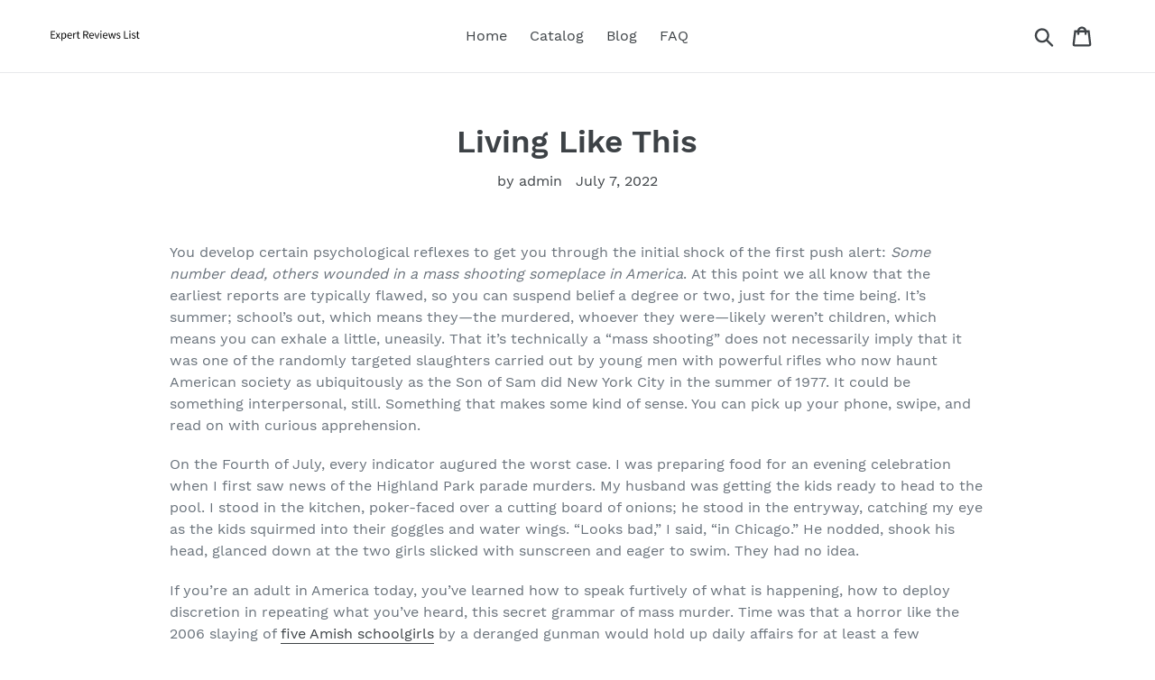

--- FILE ---
content_type: text/html; charset=utf-8
request_url: https://expertreviewslist.com/blogs/feed/living-like-this
body_size: 18252
content:
<!doctype html>
<html class="no-js" lang="en">
<head>
  
  <meta name="p:domain_verify" content="7bb9e2893ca3b0bf4a9092be5077ad1e"/>
  
  <meta charset="utf-8">
  <meta http-equiv="X-UA-Compatible" content="IE=edge,chrome=1">
  <meta name="viewport" content="width=device-width,initial-scale=1">
  <meta name="theme-color" content="#557b97">
  <link rel="canonical" href="https://expertreviewslist.com/blogs/feed/living-like-this"><title>Living Like This
&ndash; Expert Reviews List</title><meta name="description" content="You develop certain psychological reflexes to get you through the initial shock of the first push alert: Some number dead, others wounded in a mass shooting someplace in America. At this point we all know that the earliest reports are typically flawed, so you can suspend belief a degree or two, just for the time being."><!-- /snippets/social-meta-tags.liquid -->




<meta property="og:site_name" content="Expert Reviews List">
<meta property="og:url" content="https://expertreviewslist.com/blogs/feed/living-like-this">
<meta property="og:title" content="Living Like This">
<meta property="og:type" content="article">
<meta property="og:description" content="You develop certain psychological reflexes to get you through the initial shock of the first push alert: Some number dead, others wounded in a mass shooting someplace in America. At this point we all know that the earliest reports are typically flawed, so you can suspend belief a degree or two, just for the time being. It’s summer; school’s out, which means they—the murdered, whoever they were—likely weren’t children, which means you can exhale a little, uneasily. That it’s technically a “mass shooting” does not necessarily imply that it was one of the randomly targeted slaughters carried out by young men with powerful rifles who now haunt American society as ubiquitously as the Son of Sam did New York City in the summer of 1977. It could be something interpersonal, still. Something that makes some kind of sense. You can pick up your phone, swipe, and read on with curious apprehension.  On the Fourth of July, every indicator augured the worst case. I was preparing food for an evening celebration when I first saw news of the Highland Park parade murders. My husband was getting the kids ready to head to the pool. I stood in the kitchen, poker-faced over a cutting board of onions; he stood in the entryway, catching my eye as the kids squirmed into their goggles and water wings. “Looks bad,” I said, “in Chicago.” He nodded, shook his head, glanced down at the two girls slicked with sunscreen and eager to swim. They had no idea.If you’re an adult in America today, you’ve learned how to speak furtively of what is happening, how to deploy discretion in repeating what you’ve heard, this secret grammar of mass murder. Time was that a horror like the 2006 slaying of five Amish schoolgirls by a deranged gunman would hold up daily affairs for at least a few moments; even little ones could detect a disruption in the normal order of things. By now we know that if the kids are young enough to miss the news, you might as well let them, because there will—not might, but will—come a day when the reality of their situation finds them.[Read: ‘This is the price we pay to live in this kind of society’]You have read what to do in case of a mass shooting. You scan large gatherings for cover and exit routes; you’re aware that your options include running, hiding, and fighting. And when it comes over you in a rush of dread that you’re not trained for life in a combat zone, that the chances of you reacting shrewdly under semiautomatic gunfire at a parade are next to nil, all you have to soothe yourself with is a little math and the flimsy prayer that this is as bad as things can get. You try to anesthetize yourself with the actuarial calculations of a wartime general. Most of the revelers at Highland Park’s Fourth of July parade escaped unharmed, and that’s not nothing. These are still rare events, you tell yourself, and in the grand scheme of things they claim relatively few lives. You can let your kids go to the pool or take them to the evening’s fireworks, because of how the math works out.You know by now that the story will follow a familiar pattern. In the hours and days after the news of a mass shooting breaks, two sets of characters emerge, and you patiently await information about each: the victims and their families; the perpetrator and theirs. News reports list names and surface images from photo albums, social media, church directories. You won’t remember all the names and faces of the slain, but you will remember the moral circumstances of their deaths, and the way they wounded you secondhand. To the little children of Uvalde who lay dying while police stood on the other side of an unlocked door you add the 78-year-old grandfather who was shot to death in his wheelchair, and whose family was so wracked with guilt that they foregrounded the fact that the elderly man had not wanted to attend the Highland Park parade in their first remarks to the press.On the second day, you wake up to blunted feelings and settled facts. You learn exactly how young the young man who bought the guns and murdered the innocents was: sometimes a teenager, always someone who, in retrospect, had no business owning the kind of weapons used in the attacks, because hardly any civilian does, least of all troubled young men. The police gradually dispense information about the assailant’s motives, but in truth you already know there’s no reason they could provide that would make any of it rational. It’s just something that happens, here, now. The two kids at Columbine somehow cut an awful path through American life right alongside all the traditional courses of life for young men, like college and a house in the suburbs or a tour with the military and free training in a good trade. Now there are young men who do this instead, because they can’t do anything else or don’t want to, or because they’d rather kill strangers. Every time it happens, the blood runs through the path they cut and makes it deeper and wider, carves it into the flesh of this country. It’s how we live now.[Elizabeth Bruenig: 78 minutes]I tried not to notice reports of a bloodied toddler found at the Highland Park parade. As the sun sank on the Fourth of July, we gathered up the kids and went to our backyard barbecue. I poured my girls pink lemonade and crouched in the grass with my 3-year-old, pointing out the amber glitter deep in the blue evening woods: fireflies. I laid my hand on her back, over her delicate bird shoulders, and felt an animal terror streak up my spine. All of the perfect and beautiful things in the world seem so insubstantial, so defenseless against the mechanized, stochastic kind of brutality we endure now—like the abject horror of English boys at the Somme discovering precisely what machine gunfire could do to a human body, but for civilians, mothers and schoolteachers, grandfathers in wheelchairs, the smallest of children. In just two days’ time, you know you’ll start to see the GoFundMes for the surviving victims facing heinous out-of-pocket medical costs and the families suffering lost income and funeral expenses. Thousands of people will share, forward, and retweet; they amassed well over $2 million for the orphaned toddler who, as it turns out, was discovered underneath his father’s body. His mother, too, was murdered at the parade. You can’t think too much about it. You are becoming a skilled curator of what you can’t think too much about.By the third day, the bare contents of the news are digested into narratives by interested parties. This initiates the process through which everyone stops caring about the shooting, and turns back to other matters. For the right, mass shootings are about a cultural malaise for which there is no cure, or buildings with too many doors. For everyone else, they’re about guns. This is a culture war so stolid and hoary that it hardly bears repeating even in effigy, and is so spent that it scarcely captures an entire news cycle anymore. You have already had this argument so many times.At our little party on the Fourth of July, as the evening wound down we stood around a modest bonfire and talked in low tones about Chicago: “Is it just five or six?” Just five or six, I marveled, though I had been the one to ask. Smoke obscured the shape of the fire. Someone said the shooter had been on a rooftop, which was novel—though not so novel, not after the University of Texas, and Dallas, and Las Vegas. It made sense, somebody else said, that they would start staking out crow’s nests. Our miniature fireworks show had begun several yards away, showers of brilliant color. My girls lingered nearby enraptured, bouncing on bare feet. Then came the finale, grand sputtering blasts of light, the sudden thunder of which sent my toddler racing, startled, into my arms. I stole her up from the ground and held her tight against my body, where this weary panic has come to dwell, I think, forever.On the fourth day after a mass shooting, other news has already begun to compete with the murders for real estate on newspaper A1s and landing pages. The fade-out begins. You know what to do. Forget what you can, try to move on, salvage what’s left of you. Soon enough, it’ll feel too quiet again.">

<meta property="og:image" content="http://expertreviewslist.com/cdn/shop/articles/acad41be5dbfc5a631a7060ec4825e64_1200x1200.jpg?v=1657223279">
<meta property="og:image:secure_url" content="https://expertreviewslist.com/cdn/shop/articles/acad41be5dbfc5a631a7060ec4825e64_1200x1200.jpg?v=1657223279">


<meta name="twitter:card" content="summary_large_image">
<meta name="twitter:title" content="Living Like This">
<meta name="twitter:description" content="You develop certain psychological reflexes to get you through the initial shock of the first push alert: Some number dead, others wounded in a mass shooting someplace in America. At this point we all know that the earliest reports are typically flawed, so you can suspend belief a degree or two, just for the time being. It’s summer; school’s out, which means they—the murdered, whoever they were—likely weren’t children, which means you can exhale a little, uneasily. That it’s technically a “mass shooting” does not necessarily imply that it was one of the randomly targeted slaughters carried out by young men with powerful rifles who now haunt American society as ubiquitously as the Son of Sam did New York City in the summer of 1977. It could be something interpersonal, still. Something that makes some kind of sense. You can pick up your phone, swipe, and read on with curious apprehension.  On the Fourth of July, every indicator augured the worst case. I was preparing food for an evening celebration when I first saw news of the Highland Park parade murders. My husband was getting the kids ready to head to the pool. I stood in the kitchen, poker-faced over a cutting board of onions; he stood in the entryway, catching my eye as the kids squirmed into their goggles and water wings. “Looks bad,” I said, “in Chicago.” He nodded, shook his head, glanced down at the two girls slicked with sunscreen and eager to swim. They had no idea.If you’re an adult in America today, you’ve learned how to speak furtively of what is happening, how to deploy discretion in repeating what you’ve heard, this secret grammar of mass murder. Time was that a horror like the 2006 slaying of five Amish schoolgirls by a deranged gunman would hold up daily affairs for at least a few moments; even little ones could detect a disruption in the normal order of things. By now we know that if the kids are young enough to miss the news, you might as well let them, because there will—not might, but will—come a day when the reality of their situation finds them.[Read: ‘This is the price we pay to live in this kind of society’]You have read what to do in case of a mass shooting. You scan large gatherings for cover and exit routes; you’re aware that your options include running, hiding, and fighting. And when it comes over you in a rush of dread that you’re not trained for life in a combat zone, that the chances of you reacting shrewdly under semiautomatic gunfire at a parade are next to nil, all you have to soothe yourself with is a little math and the flimsy prayer that this is as bad as things can get. You try to anesthetize yourself with the actuarial calculations of a wartime general. Most of the revelers at Highland Park’s Fourth of July parade escaped unharmed, and that’s not nothing. These are still rare events, you tell yourself, and in the grand scheme of things they claim relatively few lives. You can let your kids go to the pool or take them to the evening’s fireworks, because of how the math works out.You know by now that the story will follow a familiar pattern. In the hours and days after the news of a mass shooting breaks, two sets of characters emerge, and you patiently await information about each: the victims and their families; the perpetrator and theirs. News reports list names and surface images from photo albums, social media, church directories. You won’t remember all the names and faces of the slain, but you will remember the moral circumstances of their deaths, and the way they wounded you secondhand. To the little children of Uvalde who lay dying while police stood on the other side of an unlocked door you add the 78-year-old grandfather who was shot to death in his wheelchair, and whose family was so wracked with guilt that they foregrounded the fact that the elderly man had not wanted to attend the Highland Park parade in their first remarks to the press.On the second day, you wake up to blunted feelings and settled facts. You learn exactly how young the young man who bought the guns and murdered the innocents was: sometimes a teenager, always someone who, in retrospect, had no business owning the kind of weapons used in the attacks, because hardly any civilian does, least of all troubled young men. The police gradually dispense information about the assailant’s motives, but in truth you already know there’s no reason they could provide that would make any of it rational. It’s just something that happens, here, now. The two kids at Columbine somehow cut an awful path through American life right alongside all the traditional courses of life for young men, like college and a house in the suburbs or a tour with the military and free training in a good trade. Now there are young men who do this instead, because they can’t do anything else or don’t want to, or because they’d rather kill strangers. Every time it happens, the blood runs through the path they cut and makes it deeper and wider, carves it into the flesh of this country. It’s how we live now.[Elizabeth Bruenig: 78 minutes]I tried not to notice reports of a bloodied toddler found at the Highland Park parade. As the sun sank on the Fourth of July, we gathered up the kids and went to our backyard barbecue. I poured my girls pink lemonade and crouched in the grass with my 3-year-old, pointing out the amber glitter deep in the blue evening woods: fireflies. I laid my hand on her back, over her delicate bird shoulders, and felt an animal terror streak up my spine. All of the perfect and beautiful things in the world seem so insubstantial, so defenseless against the mechanized, stochastic kind of brutality we endure now—like the abject horror of English boys at the Somme discovering precisely what machine gunfire could do to a human body, but for civilians, mothers and schoolteachers, grandfathers in wheelchairs, the smallest of children. In just two days’ time, you know you’ll start to see the GoFundMes for the surviving victims facing heinous out-of-pocket medical costs and the families suffering lost income and funeral expenses. Thousands of people will share, forward, and retweet; they amassed well over $2 million for the orphaned toddler who, as it turns out, was discovered underneath his father’s body. His mother, too, was murdered at the parade. You can’t think too much about it. You are becoming a skilled curator of what you can’t think too much about.By the third day, the bare contents of the news are digested into narratives by interested parties. This initiates the process through which everyone stops caring about the shooting, and turns back to other matters. For the right, mass shootings are about a cultural malaise for which there is no cure, or buildings with too many doors. For everyone else, they’re about guns. This is a culture war so stolid and hoary that it hardly bears repeating even in effigy, and is so spent that it scarcely captures an entire news cycle anymore. You have already had this argument so many times.At our little party on the Fourth of July, as the evening wound down we stood around a modest bonfire and talked in low tones about Chicago: “Is it just five or six?” Just five or six, I marveled, though I had been the one to ask. Smoke obscured the shape of the fire. Someone said the shooter had been on a rooftop, which was novel—though not so novel, not after the University of Texas, and Dallas, and Las Vegas. It made sense, somebody else said, that they would start staking out crow’s nests. Our miniature fireworks show had begun several yards away, showers of brilliant color. My girls lingered nearby enraptured, bouncing on bare feet. Then came the finale, grand sputtering blasts of light, the sudden thunder of which sent my toddler racing, startled, into my arms. I stole her up from the ground and held her tight against my body, where this weary panic has come to dwell, I think, forever.On the fourth day after a mass shooting, other news has already begun to compete with the murders for real estate on newspaper A1s and landing pages. The fade-out begins. You know what to do. Forget what you can, try to move on, salvage what’s left of you. Soon enough, it’ll feel too quiet again.">


  <link href="//expertreviewslist.com/cdn/shop/t/1/assets/theme.scss.css?v=176959160104038956341656107214" rel="stylesheet" type="text/css" media="all" />

  <script>
    var theme = {
      strings: {
        addToCart: "Add to cart",
        soldOut: "Sold out",
        unavailable: "Unavailable",
        regularPrice: "Regular price",
        sale: "Sale",
        showMore: "Show More",
        showLess: "Show Less",
        addressError: "Error looking up that address",
        addressNoResults: "No results for that address",
        addressQueryLimit: "You have exceeded the Google API usage limit. Consider upgrading to a \u003ca href=\"https:\/\/developers.google.com\/maps\/premium\/usage-limits\"\u003ePremium Plan\u003c\/a\u003e.",
        authError: "There was a problem authenticating your Google Maps account.",
        newWindow: "Opens in a new window.",
        external: "Opens external website.",
        newWindowExternal: "Opens external website in a new window.",
        quantityMinimumMessage: "Quantity must be 1 or more",
        unitPrice: "Unit price",
        unitPriceSeparator: "per",
        oneCartCount: "1 item",
        otherCartCount: "[count] items",
        quantityLabel: "Quantity: [count]"
      },
      moneyFormat: "${{amount}}"
    }

    document.documentElement.className = document.documentElement.className.replace('no-js', 'js');
  </script><script src="//expertreviewslist.com/cdn/shop/t/1/assets/lazysizes.js?v=94224023136283657951561671348" async="async"></script>
  <script src="//expertreviewslist.com/cdn/shop/t/1/assets/vendor.js?v=12001839194546984181561671349" defer="defer"></script>
  <script src="//expertreviewslist.com/cdn/shop/t/1/assets/theme.js?v=107203192688088972491639415764" defer="defer"></script>

  <script>window.performance && window.performance.mark && window.performance.mark('shopify.content_for_header.start');</script><meta id="shopify-digital-wallet" name="shopify-digital-wallet" content="/10256547937/digital_wallets/dialog">
<link rel="alternate" type="application/atom+xml" title="Feed" href="/blogs/feed.atom" />
<script async="async" src="/checkouts/internal/preloads.js?locale=en-US"></script>
<script id="shopify-features" type="application/json">{"accessToken":"08fc45f5a85840386cb4ec4d3a617557","betas":["rich-media-storefront-analytics"],"domain":"expertreviewslist.com","predictiveSearch":true,"shopId":10256547937,"locale":"en"}</script>
<script>var Shopify = Shopify || {};
Shopify.shop = "expert-reviews-list.myshopify.com";
Shopify.locale = "en";
Shopify.currency = {"active":"USD","rate":"1.0"};
Shopify.country = "US";
Shopify.theme = {"name":"Debut","id":73486041185,"schema_name":"Debut","schema_version":"12.2.0","theme_store_id":796,"role":"main"};
Shopify.theme.handle = "null";
Shopify.theme.style = {"id":null,"handle":null};
Shopify.cdnHost = "expertreviewslist.com/cdn";
Shopify.routes = Shopify.routes || {};
Shopify.routes.root = "/";</script>
<script type="module">!function(o){(o.Shopify=o.Shopify||{}).modules=!0}(window);</script>
<script>!function(o){function n(){var o=[];function n(){o.push(Array.prototype.slice.apply(arguments))}return n.q=o,n}var t=o.Shopify=o.Shopify||{};t.loadFeatures=n(),t.autoloadFeatures=n()}(window);</script>
<script id="shop-js-analytics" type="application/json">{"pageType":"article"}</script>
<script defer="defer" async type="module" src="//expertreviewslist.com/cdn/shopifycloud/shop-js/modules/v2/client.init-shop-cart-sync_BT-GjEfc.en.esm.js"></script>
<script defer="defer" async type="module" src="//expertreviewslist.com/cdn/shopifycloud/shop-js/modules/v2/chunk.common_D58fp_Oc.esm.js"></script>
<script defer="defer" async type="module" src="//expertreviewslist.com/cdn/shopifycloud/shop-js/modules/v2/chunk.modal_xMitdFEc.esm.js"></script>
<script type="module">
  await import("//expertreviewslist.com/cdn/shopifycloud/shop-js/modules/v2/client.init-shop-cart-sync_BT-GjEfc.en.esm.js");
await import("//expertreviewslist.com/cdn/shopifycloud/shop-js/modules/v2/chunk.common_D58fp_Oc.esm.js");
await import("//expertreviewslist.com/cdn/shopifycloud/shop-js/modules/v2/chunk.modal_xMitdFEc.esm.js");

  window.Shopify.SignInWithShop?.initShopCartSync?.({"fedCMEnabled":true,"windoidEnabled":true});

</script>
<script id="__st">var __st={"a":10256547937,"offset":-18000,"reqid":"1cd86aab-ef05-4505-ae79-7ebd7d131b29-1769300887","pageurl":"expertreviewslist.com\/blogs\/feed\/living-like-this","s":"articles-556846710881","u":"77280802e0ff","p":"article","rtyp":"article","rid":556846710881};</script>
<script>window.ShopifyPaypalV4VisibilityTracking = true;</script>
<script id="captcha-bootstrap">!function(){'use strict';const t='contact',e='account',n='new_comment',o=[[t,t],['blogs',n],['comments',n],[t,'customer']],c=[[e,'customer_login'],[e,'guest_login'],[e,'recover_customer_password'],[e,'create_customer']],r=t=>t.map((([t,e])=>`form[action*='/${t}']:not([data-nocaptcha='true']) input[name='form_type'][value='${e}']`)).join(','),a=t=>()=>t?[...document.querySelectorAll(t)].map((t=>t.form)):[];function s(){const t=[...o],e=r(t);return a(e)}const i='password',u='form_key',d=['recaptcha-v3-token','g-recaptcha-response','h-captcha-response',i],f=()=>{try{return window.sessionStorage}catch{return}},m='__shopify_v',_=t=>t.elements[u];function p(t,e,n=!1){try{const o=window.sessionStorage,c=JSON.parse(o.getItem(e)),{data:r}=function(t){const{data:e,action:n}=t;return t[m]||n?{data:e,action:n}:{data:t,action:n}}(c);for(const[e,n]of Object.entries(r))t.elements[e]&&(t.elements[e].value=n);n&&o.removeItem(e)}catch(o){console.error('form repopulation failed',{error:o})}}const l='form_type',E='cptcha';function T(t){t.dataset[E]=!0}const w=window,h=w.document,L='Shopify',v='ce_forms',y='captcha';let A=!1;((t,e)=>{const n=(g='f06e6c50-85a8-45c8-87d0-21a2b65856fe',I='https://cdn.shopify.com/shopifycloud/storefront-forms-hcaptcha/ce_storefront_forms_captcha_hcaptcha.v1.5.2.iife.js',D={infoText:'Protected by hCaptcha',privacyText:'Privacy',termsText:'Terms'},(t,e,n)=>{const o=w[L][v],c=o.bindForm;if(c)return c(t,g,e,D).then(n);var r;o.q.push([[t,g,e,D],n]),r=I,A||(h.body.append(Object.assign(h.createElement('script'),{id:'captcha-provider',async:!0,src:r})),A=!0)});var g,I,D;w[L]=w[L]||{},w[L][v]=w[L][v]||{},w[L][v].q=[],w[L][y]=w[L][y]||{},w[L][y].protect=function(t,e){n(t,void 0,e),T(t)},Object.freeze(w[L][y]),function(t,e,n,w,h,L){const[v,y,A,g]=function(t,e,n){const i=e?o:[],u=t?c:[],d=[...i,...u],f=r(d),m=r(i),_=r(d.filter((([t,e])=>n.includes(e))));return[a(f),a(m),a(_),s()]}(w,h,L),I=t=>{const e=t.target;return e instanceof HTMLFormElement?e:e&&e.form},D=t=>v().includes(t);t.addEventListener('submit',(t=>{const e=I(t);if(!e)return;const n=D(e)&&!e.dataset.hcaptchaBound&&!e.dataset.recaptchaBound,o=_(e),c=g().includes(e)&&(!o||!o.value);(n||c)&&t.preventDefault(),c&&!n&&(function(t){try{if(!f())return;!function(t){const e=f();if(!e)return;const n=_(t);if(!n)return;const o=n.value;o&&e.removeItem(o)}(t);const e=Array.from(Array(32),(()=>Math.random().toString(36)[2])).join('');!function(t,e){_(t)||t.append(Object.assign(document.createElement('input'),{type:'hidden',name:u})),t.elements[u].value=e}(t,e),function(t,e){const n=f();if(!n)return;const o=[...t.querySelectorAll(`input[type='${i}']`)].map((({name:t})=>t)),c=[...d,...o],r={};for(const[a,s]of new FormData(t).entries())c.includes(a)||(r[a]=s);n.setItem(e,JSON.stringify({[m]:1,action:t.action,data:r}))}(t,e)}catch(e){console.error('failed to persist form',e)}}(e),e.submit())}));const S=(t,e)=>{t&&!t.dataset[E]&&(n(t,e.some((e=>e===t))),T(t))};for(const o of['focusin','change'])t.addEventListener(o,(t=>{const e=I(t);D(e)&&S(e,y())}));const B=e.get('form_key'),M=e.get(l),P=B&&M;t.addEventListener('DOMContentLoaded',(()=>{const t=y();if(P)for(const e of t)e.elements[l].value===M&&p(e,B);[...new Set([...A(),...v().filter((t=>'true'===t.dataset.shopifyCaptcha))])].forEach((e=>S(e,t)))}))}(h,new URLSearchParams(w.location.search),n,t,e,['guest_login'])})(!0,!0)}();</script>
<script integrity="sha256-4kQ18oKyAcykRKYeNunJcIwy7WH5gtpwJnB7kiuLZ1E=" data-source-attribution="shopify.loadfeatures" defer="defer" src="//expertreviewslist.com/cdn/shopifycloud/storefront/assets/storefront/load_feature-a0a9edcb.js" crossorigin="anonymous"></script>
<script data-source-attribution="shopify.dynamic_checkout.dynamic.init">var Shopify=Shopify||{};Shopify.PaymentButton=Shopify.PaymentButton||{isStorefrontPortableWallets:!0,init:function(){window.Shopify.PaymentButton.init=function(){};var t=document.createElement("script");t.src="https://expertreviewslist.com/cdn/shopifycloud/portable-wallets/latest/portable-wallets.en.js",t.type="module",document.head.appendChild(t)}};
</script>
<script data-source-attribution="shopify.dynamic_checkout.buyer_consent">
  function portableWalletsHideBuyerConsent(e){var t=document.getElementById("shopify-buyer-consent"),n=document.getElementById("shopify-subscription-policy-button");t&&n&&(t.classList.add("hidden"),t.setAttribute("aria-hidden","true"),n.removeEventListener("click",e))}function portableWalletsShowBuyerConsent(e){var t=document.getElementById("shopify-buyer-consent"),n=document.getElementById("shopify-subscription-policy-button");t&&n&&(t.classList.remove("hidden"),t.removeAttribute("aria-hidden"),n.addEventListener("click",e))}window.Shopify?.PaymentButton&&(window.Shopify.PaymentButton.hideBuyerConsent=portableWalletsHideBuyerConsent,window.Shopify.PaymentButton.showBuyerConsent=portableWalletsShowBuyerConsent);
</script>
<script data-source-attribution="shopify.dynamic_checkout.cart.bootstrap">document.addEventListener("DOMContentLoaded",(function(){function t(){return document.querySelector("shopify-accelerated-checkout-cart, shopify-accelerated-checkout")}if(t())Shopify.PaymentButton.init();else{new MutationObserver((function(e,n){t()&&(Shopify.PaymentButton.init(),n.disconnect())})).observe(document.body,{childList:!0,subtree:!0})}}));
</script>

<script>window.performance && window.performance.mark && window.performance.mark('shopify.content_for_header.end');</script>
<link href="https://monorail-edge.shopifysvc.com" rel="dns-prefetch">
<script>(function(){if ("sendBeacon" in navigator && "performance" in window) {try {var session_token_from_headers = performance.getEntriesByType('navigation')[0].serverTiming.find(x => x.name == '_s').description;} catch {var session_token_from_headers = undefined;}var session_cookie_matches = document.cookie.match(/_shopify_s=([^;]*)/);var session_token_from_cookie = session_cookie_matches && session_cookie_matches.length === 2 ? session_cookie_matches[1] : "";var session_token = session_token_from_headers || session_token_from_cookie || "";function handle_abandonment_event(e) {var entries = performance.getEntries().filter(function(entry) {return /monorail-edge.shopifysvc.com/.test(entry.name);});if (!window.abandonment_tracked && entries.length === 0) {window.abandonment_tracked = true;var currentMs = Date.now();var navigation_start = performance.timing.navigationStart;var payload = {shop_id: 10256547937,url: window.location.href,navigation_start,duration: currentMs - navigation_start,session_token,page_type: "article"};window.navigator.sendBeacon("https://monorail-edge.shopifysvc.com/v1/produce", JSON.stringify({schema_id: "online_store_buyer_site_abandonment/1.1",payload: payload,metadata: {event_created_at_ms: currentMs,event_sent_at_ms: currentMs}}));}}window.addEventListener('pagehide', handle_abandonment_event);}}());</script>
<script id="web-pixels-manager-setup">(function e(e,d,r,n,o){if(void 0===o&&(o={}),!Boolean(null===(a=null===(i=window.Shopify)||void 0===i?void 0:i.analytics)||void 0===a?void 0:a.replayQueue)){var i,a;window.Shopify=window.Shopify||{};var t=window.Shopify;t.analytics=t.analytics||{};var s=t.analytics;s.replayQueue=[],s.publish=function(e,d,r){return s.replayQueue.push([e,d,r]),!0};try{self.performance.mark("wpm:start")}catch(e){}var l=function(){var e={modern:/Edge?\/(1{2}[4-9]|1[2-9]\d|[2-9]\d{2}|\d{4,})\.\d+(\.\d+|)|Firefox\/(1{2}[4-9]|1[2-9]\d|[2-9]\d{2}|\d{4,})\.\d+(\.\d+|)|Chrom(ium|e)\/(9{2}|\d{3,})\.\d+(\.\d+|)|(Maci|X1{2}).+ Version\/(15\.\d+|(1[6-9]|[2-9]\d|\d{3,})\.\d+)([,.]\d+|)( \(\w+\)|)( Mobile\/\w+|) Safari\/|Chrome.+OPR\/(9{2}|\d{3,})\.\d+\.\d+|(CPU[ +]OS|iPhone[ +]OS|CPU[ +]iPhone|CPU IPhone OS|CPU iPad OS)[ +]+(15[._]\d+|(1[6-9]|[2-9]\d|\d{3,})[._]\d+)([._]\d+|)|Android:?[ /-](13[3-9]|1[4-9]\d|[2-9]\d{2}|\d{4,})(\.\d+|)(\.\d+|)|Android.+Firefox\/(13[5-9]|1[4-9]\d|[2-9]\d{2}|\d{4,})\.\d+(\.\d+|)|Android.+Chrom(ium|e)\/(13[3-9]|1[4-9]\d|[2-9]\d{2}|\d{4,})\.\d+(\.\d+|)|SamsungBrowser\/([2-9]\d|\d{3,})\.\d+/,legacy:/Edge?\/(1[6-9]|[2-9]\d|\d{3,})\.\d+(\.\d+|)|Firefox\/(5[4-9]|[6-9]\d|\d{3,})\.\d+(\.\d+|)|Chrom(ium|e)\/(5[1-9]|[6-9]\d|\d{3,})\.\d+(\.\d+|)([\d.]+$|.*Safari\/(?![\d.]+ Edge\/[\d.]+$))|(Maci|X1{2}).+ Version\/(10\.\d+|(1[1-9]|[2-9]\d|\d{3,})\.\d+)([,.]\d+|)( \(\w+\)|)( Mobile\/\w+|) Safari\/|Chrome.+OPR\/(3[89]|[4-9]\d|\d{3,})\.\d+\.\d+|(CPU[ +]OS|iPhone[ +]OS|CPU[ +]iPhone|CPU IPhone OS|CPU iPad OS)[ +]+(10[._]\d+|(1[1-9]|[2-9]\d|\d{3,})[._]\d+)([._]\d+|)|Android:?[ /-](13[3-9]|1[4-9]\d|[2-9]\d{2}|\d{4,})(\.\d+|)(\.\d+|)|Mobile Safari.+OPR\/([89]\d|\d{3,})\.\d+\.\d+|Android.+Firefox\/(13[5-9]|1[4-9]\d|[2-9]\d{2}|\d{4,})\.\d+(\.\d+|)|Android.+Chrom(ium|e)\/(13[3-9]|1[4-9]\d|[2-9]\d{2}|\d{4,})\.\d+(\.\d+|)|Android.+(UC? ?Browser|UCWEB|U3)[ /]?(15\.([5-9]|\d{2,})|(1[6-9]|[2-9]\d|\d{3,})\.\d+)\.\d+|SamsungBrowser\/(5\.\d+|([6-9]|\d{2,})\.\d+)|Android.+MQ{2}Browser\/(14(\.(9|\d{2,})|)|(1[5-9]|[2-9]\d|\d{3,})(\.\d+|))(\.\d+|)|K[Aa][Ii]OS\/(3\.\d+|([4-9]|\d{2,})\.\d+)(\.\d+|)/},d=e.modern,r=e.legacy,n=navigator.userAgent;return n.match(d)?"modern":n.match(r)?"legacy":"unknown"}(),u="modern"===l?"modern":"legacy",c=(null!=n?n:{modern:"",legacy:""})[u],f=function(e){return[e.baseUrl,"/wpm","/b",e.hashVersion,"modern"===e.buildTarget?"m":"l",".js"].join("")}({baseUrl:d,hashVersion:r,buildTarget:u}),m=function(e){var d=e.version,r=e.bundleTarget,n=e.surface,o=e.pageUrl,i=e.monorailEndpoint;return{emit:function(e){var a=e.status,t=e.errorMsg,s=(new Date).getTime(),l=JSON.stringify({metadata:{event_sent_at_ms:s},events:[{schema_id:"web_pixels_manager_load/3.1",payload:{version:d,bundle_target:r,page_url:o,status:a,surface:n,error_msg:t},metadata:{event_created_at_ms:s}}]});if(!i)return console&&console.warn&&console.warn("[Web Pixels Manager] No Monorail endpoint provided, skipping logging."),!1;try{return self.navigator.sendBeacon.bind(self.navigator)(i,l)}catch(e){}var u=new XMLHttpRequest;try{return u.open("POST",i,!0),u.setRequestHeader("Content-Type","text/plain"),u.send(l),!0}catch(e){return console&&console.warn&&console.warn("[Web Pixels Manager] Got an unhandled error while logging to Monorail."),!1}}}}({version:r,bundleTarget:l,surface:e.surface,pageUrl:self.location.href,monorailEndpoint:e.monorailEndpoint});try{o.browserTarget=l,function(e){var d=e.src,r=e.async,n=void 0===r||r,o=e.onload,i=e.onerror,a=e.sri,t=e.scriptDataAttributes,s=void 0===t?{}:t,l=document.createElement("script"),u=document.querySelector("head"),c=document.querySelector("body");if(l.async=n,l.src=d,a&&(l.integrity=a,l.crossOrigin="anonymous"),s)for(var f in s)if(Object.prototype.hasOwnProperty.call(s,f))try{l.dataset[f]=s[f]}catch(e){}if(o&&l.addEventListener("load",o),i&&l.addEventListener("error",i),u)u.appendChild(l);else{if(!c)throw new Error("Did not find a head or body element to append the script");c.appendChild(l)}}({src:f,async:!0,onload:function(){if(!function(){var e,d;return Boolean(null===(d=null===(e=window.Shopify)||void 0===e?void 0:e.analytics)||void 0===d?void 0:d.initialized)}()){var d=window.webPixelsManager.init(e)||void 0;if(d){var r=window.Shopify.analytics;r.replayQueue.forEach((function(e){var r=e[0],n=e[1],o=e[2];d.publishCustomEvent(r,n,o)})),r.replayQueue=[],r.publish=d.publishCustomEvent,r.visitor=d.visitor,r.initialized=!0}}},onerror:function(){return m.emit({status:"failed",errorMsg:"".concat(f," has failed to load")})},sri:function(e){var d=/^sha384-[A-Za-z0-9+/=]+$/;return"string"==typeof e&&d.test(e)}(c)?c:"",scriptDataAttributes:o}),m.emit({status:"loading"})}catch(e){m.emit({status:"failed",errorMsg:(null==e?void 0:e.message)||"Unknown error"})}}})({shopId: 10256547937,storefrontBaseUrl: "https://expertreviewslist.com",extensionsBaseUrl: "https://extensions.shopifycdn.com/cdn/shopifycloud/web-pixels-manager",monorailEndpoint: "https://monorail-edge.shopifysvc.com/unstable/produce_batch",surface: "storefront-renderer",enabledBetaFlags: ["2dca8a86"],webPixelsConfigList: [{"id":"shopify-app-pixel","configuration":"{}","eventPayloadVersion":"v1","runtimeContext":"STRICT","scriptVersion":"0450","apiClientId":"shopify-pixel","type":"APP","privacyPurposes":["ANALYTICS","MARKETING"]},{"id":"shopify-custom-pixel","eventPayloadVersion":"v1","runtimeContext":"LAX","scriptVersion":"0450","apiClientId":"shopify-pixel","type":"CUSTOM","privacyPurposes":["ANALYTICS","MARKETING"]}],isMerchantRequest: false,initData: {"shop":{"name":"Expert Reviews List","paymentSettings":{"currencyCode":"USD"},"myshopifyDomain":"expert-reviews-list.myshopify.com","countryCode":"US","storefrontUrl":"https:\/\/expertreviewslist.com"},"customer":null,"cart":null,"checkout":null,"productVariants":[],"purchasingCompany":null},},"https://expertreviewslist.com/cdn","fcfee988w5aeb613cpc8e4bc33m6693e112",{"modern":"","legacy":""},{"shopId":"10256547937","storefrontBaseUrl":"https:\/\/expertreviewslist.com","extensionBaseUrl":"https:\/\/extensions.shopifycdn.com\/cdn\/shopifycloud\/web-pixels-manager","surface":"storefront-renderer","enabledBetaFlags":"[\"2dca8a86\"]","isMerchantRequest":"false","hashVersion":"fcfee988w5aeb613cpc8e4bc33m6693e112","publish":"custom","events":"[[\"page_viewed\",{}]]"});</script><script>
  window.ShopifyAnalytics = window.ShopifyAnalytics || {};
  window.ShopifyAnalytics.meta = window.ShopifyAnalytics.meta || {};
  window.ShopifyAnalytics.meta.currency = 'USD';
  var meta = {"page":{"pageType":"article","resourceType":"article","resourceId":556846710881,"requestId":"1cd86aab-ef05-4505-ae79-7ebd7d131b29-1769300887"}};
  for (var attr in meta) {
    window.ShopifyAnalytics.meta[attr] = meta[attr];
  }
</script>
<script class="analytics">
  (function () {
    var customDocumentWrite = function(content) {
      var jquery = null;

      if (window.jQuery) {
        jquery = window.jQuery;
      } else if (window.Checkout && window.Checkout.$) {
        jquery = window.Checkout.$;
      }

      if (jquery) {
        jquery('body').append(content);
      }
    };

    var hasLoggedConversion = function(token) {
      if (token) {
        return document.cookie.indexOf('loggedConversion=' + token) !== -1;
      }
      return false;
    }

    var setCookieIfConversion = function(token) {
      if (token) {
        var twoMonthsFromNow = new Date(Date.now());
        twoMonthsFromNow.setMonth(twoMonthsFromNow.getMonth() + 2);

        document.cookie = 'loggedConversion=' + token + '; expires=' + twoMonthsFromNow;
      }
    }

    var trekkie = window.ShopifyAnalytics.lib = window.trekkie = window.trekkie || [];
    if (trekkie.integrations) {
      return;
    }
    trekkie.methods = [
      'identify',
      'page',
      'ready',
      'track',
      'trackForm',
      'trackLink'
    ];
    trekkie.factory = function(method) {
      return function() {
        var args = Array.prototype.slice.call(arguments);
        args.unshift(method);
        trekkie.push(args);
        return trekkie;
      };
    };
    for (var i = 0; i < trekkie.methods.length; i++) {
      var key = trekkie.methods[i];
      trekkie[key] = trekkie.factory(key);
    }
    trekkie.load = function(config) {
      trekkie.config = config || {};
      trekkie.config.initialDocumentCookie = document.cookie;
      var first = document.getElementsByTagName('script')[0];
      var script = document.createElement('script');
      script.type = 'text/javascript';
      script.onerror = function(e) {
        var scriptFallback = document.createElement('script');
        scriptFallback.type = 'text/javascript';
        scriptFallback.onerror = function(error) {
                var Monorail = {
      produce: function produce(monorailDomain, schemaId, payload) {
        var currentMs = new Date().getTime();
        var event = {
          schema_id: schemaId,
          payload: payload,
          metadata: {
            event_created_at_ms: currentMs,
            event_sent_at_ms: currentMs
          }
        };
        return Monorail.sendRequest("https://" + monorailDomain + "/v1/produce", JSON.stringify(event));
      },
      sendRequest: function sendRequest(endpointUrl, payload) {
        // Try the sendBeacon API
        if (window && window.navigator && typeof window.navigator.sendBeacon === 'function' && typeof window.Blob === 'function' && !Monorail.isIos12()) {
          var blobData = new window.Blob([payload], {
            type: 'text/plain'
          });

          if (window.navigator.sendBeacon(endpointUrl, blobData)) {
            return true;
          } // sendBeacon was not successful

        } // XHR beacon

        var xhr = new XMLHttpRequest();

        try {
          xhr.open('POST', endpointUrl);
          xhr.setRequestHeader('Content-Type', 'text/plain');
          xhr.send(payload);
        } catch (e) {
          console.log(e);
        }

        return false;
      },
      isIos12: function isIos12() {
        return window.navigator.userAgent.lastIndexOf('iPhone; CPU iPhone OS 12_') !== -1 || window.navigator.userAgent.lastIndexOf('iPad; CPU OS 12_') !== -1;
      }
    };
    Monorail.produce('monorail-edge.shopifysvc.com',
      'trekkie_storefront_load_errors/1.1',
      {shop_id: 10256547937,
      theme_id: 73486041185,
      app_name: "storefront",
      context_url: window.location.href,
      source_url: "//expertreviewslist.com/cdn/s/trekkie.storefront.8d95595f799fbf7e1d32231b9a28fd43b70c67d3.min.js"});

        };
        scriptFallback.async = true;
        scriptFallback.src = '//expertreviewslist.com/cdn/s/trekkie.storefront.8d95595f799fbf7e1d32231b9a28fd43b70c67d3.min.js';
        first.parentNode.insertBefore(scriptFallback, first);
      };
      script.async = true;
      script.src = '//expertreviewslist.com/cdn/s/trekkie.storefront.8d95595f799fbf7e1d32231b9a28fd43b70c67d3.min.js';
      first.parentNode.insertBefore(script, first);
    };
    trekkie.load(
      {"Trekkie":{"appName":"storefront","development":false,"defaultAttributes":{"shopId":10256547937,"isMerchantRequest":null,"themeId":73486041185,"themeCityHash":"3866042625550279148","contentLanguage":"en","currency":"USD","eventMetadataId":"61669caa-8b65-48fe-89fc-714f73e8405b"},"isServerSideCookieWritingEnabled":true,"monorailRegion":"shop_domain","enabledBetaFlags":["65f19447"]},"Session Attribution":{},"S2S":{"facebookCapiEnabled":false,"source":"trekkie-storefront-renderer","apiClientId":580111}}
    );

    var loaded = false;
    trekkie.ready(function() {
      if (loaded) return;
      loaded = true;

      window.ShopifyAnalytics.lib = window.trekkie;

      var originalDocumentWrite = document.write;
      document.write = customDocumentWrite;
      try { window.ShopifyAnalytics.merchantGoogleAnalytics.call(this); } catch(error) {};
      document.write = originalDocumentWrite;

      window.ShopifyAnalytics.lib.page(null,{"pageType":"article","resourceType":"article","resourceId":556846710881,"requestId":"1cd86aab-ef05-4505-ae79-7ebd7d131b29-1769300887","shopifyEmitted":true});

      var match = window.location.pathname.match(/checkouts\/(.+)\/(thank_you|post_purchase)/)
      var token = match? match[1]: undefined;
      if (!hasLoggedConversion(token)) {
        setCookieIfConversion(token);
        
      }
    });


        var eventsListenerScript = document.createElement('script');
        eventsListenerScript.async = true;
        eventsListenerScript.src = "//expertreviewslist.com/cdn/shopifycloud/storefront/assets/shop_events_listener-3da45d37.js";
        document.getElementsByTagName('head')[0].appendChild(eventsListenerScript);

})();</script>
<script
  defer
  src="https://expertreviewslist.com/cdn/shopifycloud/perf-kit/shopify-perf-kit-3.0.4.min.js"
  data-application="storefront-renderer"
  data-shop-id="10256547937"
  data-render-region="gcp-us-central1"
  data-page-type="article"
  data-theme-instance-id="73486041185"
  data-theme-name="Debut"
  data-theme-version="12.2.0"
  data-monorail-region="shop_domain"
  data-resource-timing-sampling-rate="10"
  data-shs="true"
  data-shs-beacon="true"
  data-shs-export-with-fetch="true"
  data-shs-logs-sample-rate="1"
  data-shs-beacon-endpoint="https://expertreviewslist.com/api/collect"
></script>
</head>

<body class="template-article">

  <a class="in-page-link visually-hidden skip-link" href="#MainContent">Skip to content</a>

  <div id="SearchDrawer" class="search-bar drawer drawer--top" role="dialog" aria-modal="true" aria-label="Search">
    <div class="search-bar__table">
      <div class="search-bar__table-cell search-bar__form-wrapper">
        <form class="search search-bar__form" action="/search" method="get" role="search">
          <input class="search__input search-bar__input" type="search" name="q" value="" placeholder="Search" aria-label="Search">
          <button class="search-bar__submit search__submit btn--link" type="submit">
            <svg aria-hidden="true" focusable="false" role="presentation" class="icon icon-search" viewBox="0 0 37 40"><path d="M35.6 36l-9.8-9.8c4.1-5.4 3.6-13.2-1.3-18.1-5.4-5.4-14.2-5.4-19.7 0-5.4 5.4-5.4 14.2 0 19.7 2.6 2.6 6.1 4.1 9.8 4.1 3 0 5.9-1 8.3-2.8l9.8 9.8c.4.4.9.6 1.4.6s1-.2 1.4-.6c.9-.9.9-2.1.1-2.9zm-20.9-8.2c-2.6 0-5.1-1-7-2.9-3.9-3.9-3.9-10.1 0-14C9.6 9 12.2 8 14.7 8s5.1 1 7 2.9c3.9 3.9 3.9 10.1 0 14-1.9 1.9-4.4 2.9-7 2.9z"/></svg>
            <span class="icon__fallback-text">Submit</span>
          </button>
        </form>
      </div>
      <div class="search-bar__table-cell text-right">
        <button type="button" class="btn--link search-bar__close js-drawer-close">
          <svg aria-hidden="true" focusable="false" role="presentation" class="icon icon-close" viewBox="0 0 40 40"><path d="M23.868 20.015L39.117 4.78c1.11-1.108 1.11-2.77 0-3.877-1.109-1.108-2.773-1.108-3.882 0L19.986 16.137 4.737.904C3.628-.204 1.965-.204.856.904c-1.11 1.108-1.11 2.77 0 3.877l15.249 15.234L.855 35.248c-1.108 1.108-1.108 2.77 0 3.877.555.554 1.248.831 1.942.831s1.386-.277 1.94-.83l15.25-15.234 15.248 15.233c.555.554 1.248.831 1.941.831s1.387-.277 1.941-.83c1.11-1.109 1.11-2.77 0-3.878L23.868 20.015z" class="layer"/></svg>
          <span class="icon__fallback-text">Close search</span>
        </button>
      </div>
    </div>
  </div>

  <style data-shopify>

  .cart-popup {
    box-shadow: 1px 1px 10px 2px rgba(232, 233, 235, 0.5);
  }</style><div class="cart-popup-wrapper cart-popup-wrapper--hidden" role="dialog" aria-modal="true" aria-labelledby="CartPopupHeading" data-cart-popup-wrapper>
  <div class="cart-popup" data-cart-popup tabindex="-1">
    <h2 id="CartPopupHeading" class="cart-popup__heading">Just added to your cart</h2>
    <button class="cart-popup__close" aria-label="Close" data-cart-popup-close><svg aria-hidden="true" focusable="false" role="presentation" class="icon icon-close" viewBox="0 0 40 40"><path d="M23.868 20.015L39.117 4.78c1.11-1.108 1.11-2.77 0-3.877-1.109-1.108-2.773-1.108-3.882 0L19.986 16.137 4.737.904C3.628-.204 1.965-.204.856.904c-1.11 1.108-1.11 2.77 0 3.877l15.249 15.234L.855 35.248c-1.108 1.108-1.108 2.77 0 3.877.555.554 1.248.831 1.942.831s1.386-.277 1.94-.83l15.25-15.234 15.248 15.233c.555.554 1.248.831 1.941.831s1.387-.277 1.941-.83c1.11-1.109 1.11-2.77 0-3.878L23.868 20.015z" class="layer"/></svg></button>

    <div class="cart-popup-item">
      <div class="cart-popup-item__image-wrapper hide" data-cart-popup-image-wrapper>
        <div class="cart-popup-item__image-placeholder" data-cart-popup-image-placeholder>
          <div class="placeholder-background placeholder-background--animation"></div>
        </div>
      </div>
      <div class="cart-popup-item__description">
        <div>
          <div class="cart-popup-item__title" data-cart-popup-title></div>
          <ul class="product-details" aria-label="Product details" data-cart-popup-product-details></ul>
        </div>
        <div class="cart-popup-item__quantity">
          <span class="visually-hidden" data-cart-popup-quantity-label></span>
          <span aria-hidden="true">Qty:</span>
          <span aria-hidden="true" data-cart-popup-quantity></span>
        </div>
      </div>
    </div>

    <a href="/cart" class="cart-popup__cta-link btn btn--secondary-accent">
      View cart (<span data-cart-popup-cart-quantity></span>)
    </a>

    <div class="cart-popup__dismiss">
      <button class="cart-popup__dismiss-button text-link text-link--accent" data-cart-popup-dismiss>
        Continue shopping
      </button>
    </div>
  </div>
</div>


  <div id="shopify-section-header" class="shopify-section">

<div data-section-id="header" data-section-type="header-section">
  

  <header class="site-header border-bottom logo--left" role="banner">
    <div class="grid grid--no-gutters grid--table site-header__mobile-nav">
      

      <div class="grid__item medium-up--one-quarter logo-align--left">
        
        
          <div class="h2 site-header__logo">
        
          
<a href="/" class="site-header__logo-image">
              
              <img class="lazyload js"
                   src="//expertreviewslist.com/cdn/shop/files/Expert_Reviews_List_Source_Sans_Pro_300x300.png?v=1614315548"
                   data-src="//expertreviewslist.com/cdn/shop/files/Expert_Reviews_List_Source_Sans_Pro_{width}x.png?v=1614315548"
                   data-widths="[180, 360, 540, 720, 900, 1080, 1296, 1512, 1728, 2048]"
                   data-aspectratio="3.240506329113924"
                   data-sizes="auto"
                   alt="Expert Reviews List"
                   style="max-width: 100px">
              <noscript>
                
                <img src="//expertreviewslist.com/cdn/shop/files/Expert_Reviews_List_Source_Sans_Pro_100x.png?v=1614315548"
                     srcset="//expertreviewslist.com/cdn/shop/files/Expert_Reviews_List_Source_Sans_Pro_100x.png?v=1614315548 1x, //expertreviewslist.com/cdn/shop/files/Expert_Reviews_List_Source_Sans_Pro_100x@2x.png?v=1614315548 2x"
                     alt="Expert Reviews List"
                     style="max-width: 100px;">
              </noscript>
            </a>
          
        
          </div>
        
      </div>

      
        <nav class="grid__item medium-up--one-half small--hide" id="AccessibleNav" role="navigation">
          <ul class="site-nav list--inline " id="SiteNav">
  



    
      <li >
        <a href="/"
          class="site-nav__link site-nav__link--main"
          
        >
          <span class="site-nav__label">Home</span>
        </a>
      </li>
    
  



    
      <li >
        <a href="/collections/all"
          class="site-nav__link site-nav__link--main"
          
        >
          <span class="site-nav__label">Catalog</span>
        </a>
      </li>
    
  



    
      <li >
        <a href="/blogs/news"
          class="site-nav__link site-nav__link--main"
          
        >
          <span class="site-nav__label">Blog</span>
        </a>
      </li>
    
  



    
      <li >
        <a href="/pages/frequently-asked-questions"
          class="site-nav__link site-nav__link--main"
          
        >
          <span class="site-nav__label">FAQ</span>
        </a>
      </li>
    
  
</ul>

        </nav>
      

      <div class="grid__item medium-up--one-quarter text-right site-header__icons">
        <div class="site-header__icons-wrapper">
          <div class="site-header__search site-header__icon">
            <form action="/search" method="get" class="search-header search" role="search">
  <input class="search-header__input search__input"
    type="search"
    name="q"
    placeholder="Search"
    aria-label="Search">
  <button class="search-header__submit search__submit btn--link site-header__icon" type="submit">
    <svg aria-hidden="true" focusable="false" role="presentation" class="icon icon-search" viewBox="0 0 37 40"><path d="M35.6 36l-9.8-9.8c4.1-5.4 3.6-13.2-1.3-18.1-5.4-5.4-14.2-5.4-19.7 0-5.4 5.4-5.4 14.2 0 19.7 2.6 2.6 6.1 4.1 9.8 4.1 3 0 5.9-1 8.3-2.8l9.8 9.8c.4.4.9.6 1.4.6s1-.2 1.4-.6c.9-.9.9-2.1.1-2.9zm-20.9-8.2c-2.6 0-5.1-1-7-2.9-3.9-3.9-3.9-10.1 0-14C9.6 9 12.2 8 14.7 8s5.1 1 7 2.9c3.9 3.9 3.9 10.1 0 14-1.9 1.9-4.4 2.9-7 2.9z"/></svg>
    <span class="icon__fallback-text">Submit</span>
  </button>
</form>

          </div>

          <button type="button" class="btn--link site-header__icon site-header__search-toggle js-drawer-open-top">
            <svg aria-hidden="true" focusable="false" role="presentation" class="icon icon-search" viewBox="0 0 37 40"><path d="M35.6 36l-9.8-9.8c4.1-5.4 3.6-13.2-1.3-18.1-5.4-5.4-14.2-5.4-19.7 0-5.4 5.4-5.4 14.2 0 19.7 2.6 2.6 6.1 4.1 9.8 4.1 3 0 5.9-1 8.3-2.8l9.8 9.8c.4.4.9.6 1.4.6s1-.2 1.4-.6c.9-.9.9-2.1.1-2.9zm-20.9-8.2c-2.6 0-5.1-1-7-2.9-3.9-3.9-3.9-10.1 0-14C9.6 9 12.2 8 14.7 8s5.1 1 7 2.9c3.9 3.9 3.9 10.1 0 14-1.9 1.9-4.4 2.9-7 2.9z"/></svg>
            <span class="icon__fallback-text">Search</span>
          </button>

          

          <a href="/cart" class="site-header__icon site-header__cart">
            <svg aria-hidden="true" focusable="false" role="presentation" class="icon icon-cart" viewBox="0 0 37 40"><path d="M36.5 34.8L33.3 8h-5.9C26.7 3.9 23 .8 18.5.8S10.3 3.9 9.6 8H3.7L.5 34.8c-.2 1.5.4 2.4.9 3 .5.5 1.4 1.2 3.1 1.2h28c1.3 0 2.4-.4 3.1-1.3.7-.7 1-1.8.9-2.9zm-18-30c2.2 0 4.1 1.4 4.7 3.2h-9.5c.7-1.9 2.6-3.2 4.8-3.2zM4.5 35l2.8-23h2.2v3c0 1.1.9 2 2 2s2-.9 2-2v-3h10v3c0 1.1.9 2 2 2s2-.9 2-2v-3h2.2l2.8 23h-28z"/></svg>
            <span class="icon__fallback-text">Cart</span>
            <div id="CartCount" class="site-header__cart-count hide" data-cart-count-bubble>
              <span data-cart-count>0</span>
              <span class="icon__fallback-text medium-up--hide">items</span>
            </div>
          </a>

          

          
            <button type="button" class="btn--link site-header__icon site-header__menu js-mobile-nav-toggle mobile-nav--open" aria-controls="MobileNav"  aria-expanded="false" aria-label="Menu">
              <svg aria-hidden="true" focusable="false" role="presentation" class="icon icon-hamburger" viewBox="0 0 37 40"><path d="M33.5 25h-30c-1.1 0-2-.9-2-2s.9-2 2-2h30c1.1 0 2 .9 2 2s-.9 2-2 2zm0-11.5h-30c-1.1 0-2-.9-2-2s.9-2 2-2h30c1.1 0 2 .9 2 2s-.9 2-2 2zm0 23h-30c-1.1 0-2-.9-2-2s.9-2 2-2h30c1.1 0 2 .9 2 2s-.9 2-2 2z"/></svg>
              <svg aria-hidden="true" focusable="false" role="presentation" class="icon icon-close" viewBox="0 0 40 40"><path d="M23.868 20.015L39.117 4.78c1.11-1.108 1.11-2.77 0-3.877-1.109-1.108-2.773-1.108-3.882 0L19.986 16.137 4.737.904C3.628-.204 1.965-.204.856.904c-1.11 1.108-1.11 2.77 0 3.877l15.249 15.234L.855 35.248c-1.108 1.108-1.108 2.77 0 3.877.555.554 1.248.831 1.942.831s1.386-.277 1.94-.83l15.25-15.234 15.248 15.233c.555.554 1.248.831 1.941.831s1.387-.277 1.941-.83c1.11-1.109 1.11-2.77 0-3.878L23.868 20.015z" class="layer"/></svg>
            </button>
          
        </div>

      </div>
    </div>

    <nav class="mobile-nav-wrapper medium-up--hide" role="navigation">
      <ul id="MobileNav" class="mobile-nav">
        
<li class="mobile-nav__item border-bottom">
            
              <a href="/"
                class="mobile-nav__link"
                
              >
                <span class="mobile-nav__label">Home</span>
              </a>
            
          </li>
        
<li class="mobile-nav__item border-bottom">
            
              <a href="/collections/all"
                class="mobile-nav__link"
                
              >
                <span class="mobile-nav__label">Catalog</span>
              </a>
            
          </li>
        
<li class="mobile-nav__item border-bottom">
            
              <a href="/blogs/news"
                class="mobile-nav__link"
                
              >
                <span class="mobile-nav__label">Blog</span>
              </a>
            
          </li>
        
<li class="mobile-nav__item">
            
              <a href="/pages/frequently-asked-questions"
                class="mobile-nav__link"
                
              >
                <span class="mobile-nav__label">FAQ</span>
              </a>
            
          </li>
        
        
      </ul>
    </nav>
  </header>

  
</div>



<script type="application/ld+json">
{
  "@context": "http://schema.org",
  "@type": "Organization",
  "name": "Expert Reviews List",
  
    
    "logo": "https:\/\/expertreviewslist.com\/cdn\/shop\/files\/Expert_Reviews_List_Source_Sans_Pro_2048x.png?v=1614315548",
  
  "sameAs": [
    "",
    "",
    "",
    "",
    "",
    "",
    "",
    ""
  ],
  "url": "https:\/\/expertreviewslist.com"
}
</script>




</div>

  <div class="page-container" id="PageContainer">

    <main class="main-content js-focus-hidden" id="MainContent" role="main" tabindex="-1">
      <article class="page-width">
  <div class="grid">
    <div class="grid__item medium-up--five-sixths medium-up--push-one-twelfth">
      <div id="shopify-section-article-template" class="shopify-section"><div class="section-header text-center">
  <h1 class="article__title">Living Like This</h1>
  
    <span class="article__author">by admin</span>
  

  
    <span class="article__date">
      <time datetime="2022-07-07T19:47:59Z">July 7, 2022</time>
    </span>
  
</div>

<div class="rte">
  <p>You develop certain psychological reflexes to get you through the initial shock of the first push alert: <i>Some number dead, others wounded in a mass shooting someplace in America</i>.<i> </i>At this point we all know that the earliest reports are typically flawed, so you can suspend belief a degree or two, just for the time being.<i> </i>It’s summer; school’s out, which means they—the murdered, whoever they were—likely weren’t children, which means you can exhale a little, uneasily. That it’s technically a “mass shooting” does not necessarily imply that it was one of the randomly targeted slaughters carried out by young men with powerful rifles who now haunt American society as ubiquitously as the Son of Sam did New York City in the summer of 1977. It could be something interpersonal, still. Something that makes some kind of sense. You can pick up your phone, swipe, and read on with curious apprehension.  </p><p>On the Fourth of July, every indicator augured the worst case. I was preparing food for an evening celebration when I first saw news of the Highland Park parade murders. My husband was getting the kids ready to head to the pool. I stood in the kitchen, poker-faced over a cutting board of onions; he stood in the entryway, catching my eye as the kids squirmed into their goggles and water wings. “Looks bad,” I said, “in Chicago.” He nodded, shook his head, glanced down at the two girls slicked with sunscreen and eager to swim. They had no idea.</p><p>If you’re an adult in America today, you’ve learned how to speak furtively of what is happening, how to deploy discretion in repeating what you’ve heard, this secret grammar of mass murder. Time was that a horror like the 2006 slaying of <a target="_blank" rel="noopener" href="https://www.nytimes.com/2006/10/03/us/03amish.html">five Amish schoolgirls</a> by a deranged gunman would hold up daily affairs for at least a few moments; even little ones could detect a disruption in the normal order of things. By now we know that if the kids are young enough to miss the news, you might as well let them, because there will—not <i>might</i>, but <i>will</i>—come a day when the reality of their situation finds them.</p><p data-id="injected-recirculation-link"><i>[<a target="_blank" rel="noopener" href="https://www.theatlantic.com/family/archive/2022/06/news-mass-shootings-psychology-buffalo-uvalde/661157/">Read: ‘This is the price we pay to live in this kind of society’</a>]</i></p><p>You have read what to do in case of a mass shooting. You scan large gatherings for cover and exit routes; you’re aware that your options include running, hiding, and fighting. And when it comes over you in a rush of dread that you’re not trained for life in a combat zone, that the chances of you reacting shrewdly under semiautomatic gunfire at a parade are next to nil, all you have to soothe yourself with is a little math and the flimsy prayer that this is as bad as things can get. You try to anesthetize yourself with the actuarial calculations of a wartime general. Most of the revelers at Highland Park’s Fourth of July parade escaped unharmed, and that’s not nothing. These are still rare events, you tell yourself, and in the grand scheme of things they claim relatively few lives. You can let your kids go to the pool or take them to the evening’s fireworks, because of how the math works out.</p><p>You know by now that the story will follow a familiar pattern. In the hours and days after the news of a mass shooting breaks, two sets of characters emerge, and you patiently await information about each: the victims and their families; the perpetrator and theirs. News reports list names and surface images from photo albums, social media, church directories. You won’t remember all the names and faces of the slain, but you will remember the moral circumstances of their deaths, and the way they wounded you secondhand. To the little children of Uvalde who lay dying while police <a target="_blank" rel="noopener" href="https://www.theatlantic.com/ideas/archive/2022/06/uvalde-police-robb-elementary-shooting-dishonor/661184/">stood on the other side of an unlocked door</a> you add the 78-year-old <a target="_blank" rel="noopener" href="https://www.nytimes.com/2022/07/05/us/victims-highland-park-shooting.html">grandfather</a> who was shot to death in his wheelchair, and whose family was so wracked with guilt that they foregrounded the fact that the elderly man had not wanted to attend the Highland Park parade in their first remarks to the press.</p><p>On the second day, you wake up to blunted feelings and settled facts. You learn exactly how young the young man who bought the guns and murdered the innocents was: sometimes a teenager, always someone who, in retrospect, had no business owning the kind of weapons used in the attacks, because hardly any civilian does, least of all troubled young men. The police gradually dispense information about the assailant’s motives, but in truth you already know there’s no reason they could provide that would make any of it rational. It’s just something that happens, here, now. The two kids at Columbine somehow cut <a target="_blank" rel="noopener" href="https://www.theatlantic.com/education/archive/2019/04/columbines-20th-anniversary-mass-media-shooting/587359/">an awful path</a> through American life right alongside all the traditional courses of life for young men, like college and a house in the suburbs or a tour with the military and free training in a good trade. Now there are young men who do this instead, because they can’t do anything else or don’t want to, or because they’d rather kill strangers. Every time it happens, the blood runs through the path they cut and makes it deeper and wider, carves it into the flesh of this country. It’s how we live now.</p><p data-id="injected-recirculation-link"><i>[<a target="_blank" rel="noopener" href="https://www.theatlantic.com/ideas/archive/2022/05/uvalde-shooting-robb-elementary-horror/643118/">Elizabeth Bruenig: 78 minutes</a>]</i></p><p>I tried not to notice reports of a bloodied toddler found at the Highland Park parade. As the sun sank on the Fourth of July, we gathered up the kids and went to our backyard barbecue. I poured my girls pink lemonade and crouched in the grass with my 3-year-old, pointing out the amber glitter deep in the blue evening woods: fireflies. I laid my hand on her back, over her delicate bird shoulders, and felt an animal terror streak up my spine. All of the perfect and beautiful things in the world seem so insubstantial, so defenseless against the mechanized, stochastic kind of brutality we endure now—like the abject horror of English boys at the Somme discovering precisely what machine gunfire could do to a human body, but for civilians, mothers and schoolteachers, grandfathers in wheelchairs, the smallest of children. In just two days’ time, you know you’ll start to see the GoFundMes for the surviving victims facing heinous out-of-pocket medical costs and the families suffering lost income and funeral expenses. Thousands of people will share, forward, and retweet; they amassed well over <a target="_blank" rel="noopener" href="https://www.forbes.com/sites/carlieporterfield/2022/07/06/fundraiser-for-toddler-orphaned-in-highland-park-shooting-raises-22-million-in-less-than-a-day/?sh=3eaca11233f7">$2 million</a> for the orphaned toddler who, as it turns out, was discovered underneath his <a target="_blank" rel="noopener" href="https://people.com/crime/mother-recalls-rescuing-toddler-covered-father-blood/">father’s body</a>. His mother, too, was murdered at the parade. You can’t think too much about it. You are becoming a skilled curator of what you can’t think too much about.</p><p>By the third day, the bare contents of the news are digested into narratives by interested parties. This initiates the process through which everyone stops caring about the shooting, and turns back to other matters. For the right, mass shootings are about a cultural malaise for which there is no cure, or buildings with too many doors. For everyone else, they’re <a target="_blank" rel="noopener" href="https://www.theatlantic.com/politics/archive/2022/05/senate-state-bias-filibuster-blocking-gun-control-legislation/638425/">about guns</a>. This is a culture war so stolid and hoary that it hardly bears repeating even in effigy, and is so spent that it scarcely captures an entire news cycle anymore. You have already had this argument so many times.</p><p>At our little party on the Fourth of July, as the evening wound down we stood around a modest bonfire and talked in low tones about Chicago: “Is it just five or six?” <i>Just five or six, </i>I marveled, though I had been the one to ask. Smoke obscured the shape of the fire. Someone said the shooter had been on a rooftop, which was novel—though not <i>so</i> novel, not after the University of Texas, and Dallas, and Las Vegas. It made sense, somebody else said, that they would start staking out crow’s nests. Our miniature fireworks show had begun several yards away, showers of brilliant color. My girls lingered nearby enraptured, bouncing on bare feet. Then came the finale, grand sputtering blasts of light, the sudden thunder of which sent my toddler racing, startled, into my arms. I stole her up from the ground and held her tight against my body, where this weary panic has come to dwell, I think, forever.</p><p>On the fourth day after a mass shooting, other news has already begun to compete with the murders for real estate on newspaper A1s and landing pages. The fade-out begins. You know what to do. Forget what you can, try to move on, salvage what’s left of you. Soon enough, it’ll feel too quiet again.</p><p style="clear: both"></p><p data-bqr-info="attachment"><img class="bqrUnknownImgSize" src="https://cdn.theatlantic.com/thumbor/Tpl5_Idg-FAfM2M1BXQJF8BiEyo=/960x540/media/img/mt/2022/07/GettyImages_1241726479/original.jpg"></p>
</div>


  <!-- /snippets/social-sharing.liquid -->
<ul class="social-sharing">

  
    <li>
      <a target="_blank" href="//www.facebook.com/sharer.php?u=https://expertreviewslist.com/blogs/feed/living-like-this" class="btn btn--small btn--share share-facebook">
        <svg aria-hidden="true" focusable="false" role="presentation" class="icon icon-facebook" viewBox="0 0 20 20"><path fill="#444" d="M18.05.811q.439 0 .744.305t.305.744v16.637q0 .439-.305.744t-.744.305h-4.732v-7.221h2.415l.342-2.854h-2.757v-1.83q0-.659.293-1t1.073-.342h1.488V3.762q-.976-.098-2.171-.098-1.634 0-2.635.964t-1 2.72V9.47H7.951v2.854h2.415v7.221H1.413q-.439 0-.744-.305t-.305-.744V1.859q0-.439.305-.744T1.413.81H18.05z"/></svg>
        <span class="share-title" aria-hidden="true">Share</span>
        <span class="visually-hidden">Share on Facebook</span>
      </a>
    </li>
  

  
    <li>
      <a target="_blank" href="//twitter.com/share?text=Living%20Like%20This&amp;url=https://expertreviewslist.com/blogs/feed/living-like-this" class="btn btn--small btn--share share-twitter">
        <svg aria-hidden="true" focusable="false" role="presentation" class="icon icon-twitter" viewBox="0 0 20 20"><path fill="#444" d="M19.551 4.208q-.815 1.202-1.956 2.038 0 .082.02.255t.02.255q0 1.589-.469 3.179t-1.426 3.036-2.272 2.567-3.158 1.793-3.963.672q-3.301 0-6.031-1.773.571.041.937.041 2.751 0 4.911-1.671-1.284-.02-2.292-.784T2.456 11.85q.346.082.754.082.55 0 1.039-.163-1.365-.285-2.262-1.365T1.09 7.918v-.041q.774.408 1.773.448-.795-.53-1.263-1.396t-.469-1.864q0-1.019.509-1.997 1.487 1.854 3.596 2.924T9.81 7.184q-.143-.509-.143-.897 0-1.63 1.161-2.781t2.832-1.151q.815 0 1.569.326t1.284.917q1.345-.265 2.506-.958-.428 1.386-1.732 2.18 1.243-.163 2.262-.611z"/></svg>
        <span class="share-title" aria-hidden="true">Tweet</span>
        <span class="visually-hidden">Tweet on Twitter</span>
      </a>
    </li>
  

  
    <li>
      <a target="_blank" href="//pinterest.com/pin/create/button/?url=https://expertreviewslist.com/blogs/feed/living-like-this&amp;media=//expertreviewslist.com/cdn/shop/articles/acad41be5dbfc5a631a7060ec4825e64_1024x1024.jpg?v=1657223279&amp;description=Living%20Like%20This" class="btn btn--small btn--share share-pinterest">
        <svg aria-hidden="true" focusable="false" role="presentation" class="icon icon-pinterest" viewBox="0 0 20 20"><path fill="#444" d="M9.958.811q1.903 0 3.635.744t2.988 2 2 2.988.744 3.635q0 2.537-1.256 4.696t-3.415 3.415-4.696 1.256q-1.39 0-2.659-.366.707-1.147.951-2.025l.659-2.561q.244.463.903.817t1.39.354q1.464 0 2.622-.842t1.793-2.305.634-3.293q0-2.171-1.671-3.769t-4.257-1.598q-1.586 0-2.903.537T5.298 5.897 4.066 7.775t-.427 2.037q0 1.268.476 2.22t1.427 1.342q.171.073.293.012t.171-.232q.171-.61.195-.756.098-.268-.122-.512-.634-.707-.634-1.83 0-1.854 1.281-3.183t3.354-1.329q1.83 0 2.854 1t1.025 2.61q0 1.342-.366 2.476t-1.049 1.817-1.561.683q-.732 0-1.195-.537t-.293-1.269q.098-.342.256-.878t.268-.915.207-.817.098-.732q0-.61-.317-1t-.927-.39q-.756 0-1.269.695t-.512 1.744q0 .39.061.756t.134.537l.073.171q-1 4.342-1.22 5.098-.195.927-.146 2.171-2.513-1.122-4.062-3.44T.59 10.177q0-3.879 2.744-6.623T9.957.81z"/></svg>
        <span class="share-title" aria-hidden="true">Pin it</span>
        <span class="visually-hidden">Pin on Pinterest</span>
      </a>
    </li>
  

</ul>






</div>
    </div>
  </div>
</article>



<div class="text-center return-link-wrapper page-width">
  <a href="/blogs/feed" class="btn btn--secondary btn--has-icon-before return-link">
    <svg aria-hidden="true" focusable="false" role="presentation" class="icon icon--wide icon-arrow-left" viewBox="0 0 20 8"><path d="M4.814 7.555C3.95 6.61 3.2 5.893 2.568 5.4 1.937 4.91 1.341 4.544.781 4.303v-.44a9.933 9.933 0 0 0 1.875-1.196c.606-.485 1.328-1.196 2.168-2.134h.752c-.612 1.309-1.253 2.315-1.924 3.018H19.23v.986H3.652c.495.632.84 1.1 1.036 1.406.195.306.485.843.869 1.612h-.743z" fill="#000" fill-rule="evenodd"/></svg>
    Back to Feed
  </a>
</div>

<script type="application/ld+json">
{
  "@context": "http://schema.org",
  "@type": "Article",
  "articleBody": "You develop certain psychological reflexes to get you through the initial shock of the first push alert: Some number dead, others wounded in a mass shooting someplace in America. At this point we all know that the earliest reports are typically flawed, so you can suspend belief a degree or two, just for the time being. It’s summer; school’s out, which means they—the murdered, whoever they were—likely weren’t children, which means you can exhale a little, uneasily. That it’s technically a “mass shooting” does not necessarily imply that it was one of the randomly targeted slaughters carried out by young men with powerful rifles who now haunt American society as ubiquitously as the Son of Sam did New York City in the summer of 1977. It could be something interpersonal, still. Something that makes some kind of sense. You can pick up your phone, swipe, and read on with curious apprehension.  On the Fourth of July, every indicator augured the worst case. I was preparing food for an evening celebration when I first saw news of the Highland Park parade murders. My husband was getting the kids ready to head to the pool. I stood in the kitchen, poker-faced over a cutting board of onions; he stood in the entryway, catching my eye as the kids squirmed into their goggles and water wings. “Looks bad,” I said, “in Chicago.” He nodded, shook his head, glanced down at the two girls slicked with sunscreen and eager to swim. They had no idea.If you’re an adult in America today, you’ve learned how to speak furtively of what is happening, how to deploy discretion in repeating what you’ve heard, this secret grammar of mass murder. Time was that a horror like the 2006 slaying of five Amish schoolgirls by a deranged gunman would hold up daily affairs for at least a few moments; even little ones could detect a disruption in the normal order of things. By now we know that if the kids are young enough to miss the news, you might as well let them, because there will—not might, but will—come a day when the reality of their situation finds them.[Read: ‘This is the price we pay to live in this kind of society’]You have read what to do in case of a mass shooting. You scan large gatherings for cover and exit routes; you’re aware that your options include running, hiding, and fighting. And when it comes over you in a rush of dread that you’re not trained for life in a combat zone, that the chances of you reacting shrewdly under semiautomatic gunfire at a parade are next to nil, all you have to soothe yourself with is a little math and the flimsy prayer that this is as bad as things can get. You try to anesthetize yourself with the actuarial calculations of a wartime general. Most of the revelers at Highland Park’s Fourth of July parade escaped unharmed, and that’s not nothing. These are still rare events, you tell yourself, and in the grand scheme of things they claim relatively few lives. You can let your kids go to the pool or take them to the evening’s fireworks, because of how the math works out.You know by now that the story will follow a familiar pattern. In the hours and days after the news of a mass shooting breaks, two sets of characters emerge, and you patiently await information about each: the victims and their families; the perpetrator and theirs. News reports list names and surface images from photo albums, social media, church directories. You won’t remember all the names and faces of the slain, but you will remember the moral circumstances of their deaths, and the way they wounded you secondhand. To the little children of Uvalde who lay dying while police stood on the other side of an unlocked door you add the 78-year-old grandfather who was shot to death in his wheelchair, and whose family was so wracked with guilt that they foregrounded the fact that the elderly man had not wanted to attend the Highland Park parade in their first remarks to the press.On the second day, you wake up to blunted feelings and settled facts. You learn exactly how young the young man who bought the guns and murdered the innocents was: sometimes a teenager, always someone who, in retrospect, had no business owning the kind of weapons used in the attacks, because hardly any civilian does, least of all troubled young men. The police gradually dispense information about the assailant’s motives, but in truth you already know there’s no reason they could provide that would make any of it rational. It’s just something that happens, here, now. The two kids at Columbine somehow cut an awful path through American life right alongside all the traditional courses of life for young men, like college and a house in the suburbs or a tour with the military and free training in a good trade. Now there are young men who do this instead, because they can’t do anything else or don’t want to, or because they’d rather kill strangers. Every time it happens, the blood runs through the path they cut and makes it deeper and wider, carves it into the flesh of this country. It’s how we live now.[Elizabeth Bruenig: 78 minutes]I tried not to notice reports of a bloodied toddler found at the Highland Park parade. As the sun sank on the Fourth of July, we gathered up the kids and went to our backyard barbecue. I poured my girls pink lemonade and crouched in the grass with my 3-year-old, pointing out the amber glitter deep in the blue evening woods: fireflies. I laid my hand on her back, over her delicate bird shoulders, and felt an animal terror streak up my spine. All of the perfect and beautiful things in the world seem so insubstantial, so defenseless against the mechanized, stochastic kind of brutality we endure now—like the abject horror of English boys at the Somme discovering precisely what machine gunfire could do to a human body, but for civilians, mothers and schoolteachers, grandfathers in wheelchairs, the smallest of children. In just two days’ time, you know you’ll start to see the GoFundMes for the surviving victims facing heinous out-of-pocket medical costs and the families suffering lost income and funeral expenses. Thousands of people will share, forward, and retweet; they amassed well over $2 million for the orphaned toddler who, as it turns out, was discovered underneath his father’s body. His mother, too, was murdered at the parade. You can’t think too much about it. You are becoming a skilled curator of what you can’t think too much about.By the third day, the bare contents of the news are digested into narratives by interested parties. This initiates the process through which everyone stops caring about the shooting, and turns back to other matters. For the right, mass shootings are about a cultural malaise for which there is no cure, or buildings with too many doors. For everyone else, they’re about guns. This is a culture war so stolid and hoary that it hardly bears repeating even in effigy, and is so spent that it scarcely captures an entire news cycle anymore. You have already had this argument so many times.At our little party on the Fourth of July, as the evening wound down we stood around a modest bonfire and talked in low tones about Chicago: “Is it just five or six?” Just five or six, I marveled, though I had been the one to ask. Smoke obscured the shape of the fire. Someone said the shooter had been on a rooftop, which was novel—though not so novel, not after the University of Texas, and Dallas, and Las Vegas. It made sense, somebody else said, that they would start staking out crow’s nests. Our miniature fireworks show had begun several yards away, showers of brilliant color. My girls lingered nearby enraptured, bouncing on bare feet. Then came the finale, grand sputtering blasts of light, the sudden thunder of which sent my toddler racing, startled, into my arms. I stole her up from the ground and held her tight against my body, where this weary panic has come to dwell, I think, forever.On the fourth day after a mass shooting, other news has already begun to compete with the murders for real estate on newspaper A1s and landing pages. The fade-out begins. You know what to do. Forget what you can, try to move on, salvage what’s left of you. Soon enough, it’ll feel too quiet again.",
  "mainEntityOfPage": {
    "@type": "WebPage",
    "@id": "https:\/\/expertreviewslist.com"
  },
  "headline": "Living Like This",
  
  
    
    "image": [
      "https:\/\/expertreviewslist.com\/cdn\/shop\/articles\/acad41be5dbfc5a631a7060ec4825e64_960x.jpg?v=1657223279"
    ],
  
  "datePublished": "2022-07-07T15:47:59Z",
  "dateCreated": "2022-07-07T15:47:59Z",
  "author": {
    "@type": "Person",
    "name": "admin"
  },
  "publisher": {
    "@type": "Organization",
    
    "name": "Expert Reviews List"
  }
}
</script>

    </main>

    <div id="shopify-section-footer" class="shopify-section">
<style>
  .site-footer__hr {
    border-bottom: 1px solid #dcdcdc;
  }

  .site-footer p,
  .site-footer h4,
  .site-footer small {
    color: #3d4246;
  }

  .site-footer {
    background-color: #f5f5f5;
  }

  .site-footer a:hover {
    color: #61696f;
  }
</style>

<footer class="site-footer" role="contentinfo">
  <div class="page-width">
    <div class="site-footer__content"><div class="site-footer__item
                    
                    site-footer__item--one-quarter
                    "
             >
          <div class="site-footer__item-inner site-footer__item-inner--link_list"><p class="h4">Quick links</p><ul class="site-footer__linklist
                            "><li class="site-footer__linklist-item">
                        <a href="/search"
                          
                        >
                          Search
                        </a>
                      </li><li class="site-footer__linklist-item">
                        <a href="/pages/privacy"
                          
                        >
                          Privacy
                        </a>
                      </li></ul></div>
        </div><div class="site-footer__item
                    
                    site-footer__item--one-quarter
                    "
             >
          <div class="site-footer__item-inner site-footer__item-inner--text"><p class="h4">Talk about your business</p><div class="site-footer__rte
                              ">
                      <p>Share store details, promotions, or brand content with your customers.</p>
                  </div></div>
        </div><div class="site-footer__item
                    
                    site-footer__item--one-quarter
                    site-footer-newsletter__one-half"
             >
          <div class="site-footer__item-inner site-footer__item-inner--newsletter"><p class="h4">Newsletter</p><div class="site-footer__newsletter
                          "><form method="post" action="/contact#ContactFooter" id="ContactFooter" accept-charset="UTF-8" class="contact-form" novalidate="novalidate"><input type="hidden" name="form_type" value="customer" /><input type="hidden" name="utf8" value="✓" />
<input type="hidden" name="contact[tags]" value="newsletter">
                    <div class="input-group ">
                      <input type="email"
                        name="contact[email]"
                        id="ContactFooter-email"
                        class="input-group__field newsletter__input"
                        value=""
                        placeholder="Email address"
                        aria-label="Email address"
                        aria-required="true"
                        required
                        autocorrect="off"
                        autocapitalize="off"
                        >
                      <span class="input-group__btn">
                        <button type="submit" class="btn newsletter__submit" name="commit" id="Subscribe">
                          <span class="newsletter__submit-text--large">Subscribe</span>
                        </button>
                      </span>
                    </div>
                    
                  </form>
                </div></div>
        </div></div>
  </div>

  <hr class="site-footer__hr">

  <div class="page-width">
    <div class="grid grid--no-gutters small--text-center">
      <div class="grid__item one-half small--one-whole"><ul class="list--inline site-footer__social-icons social-icons site-footer__icon-list"><li>
                <a class="social-icons__link" href="https://expertreviewslist.com/blogs/feed.atom"><svg aria-hidden="true" focusable="false" role="presentation" class="icon icon-rss" viewBox="0 0 20 20"><path fill="#444" d="M5.903 16.586a2.489 2.489 0 1 1-4.977 0 2.489 2.489 0 0 1 4.977 0zM12.956 19.075H9.43c0-4.688-3.817-8.505-8.505-8.505V7.044c6.638 0 12.031 5.393 12.031 12.031z"/><path fill="#444" d="M15.445 19.075c0-8.028-6.493-14.52-14.52-14.52V.925c10.019 0 18.15 8.131 18.15 18.15h-3.63z"/></svg><span class="icon__fallback-text">RSS</span>
                </a>
              </li></ul></div>

      <div class="grid__item one-half small--one-whole">
        
      </div>
      <div class="grid__item">
        <small class="site-footer__copyright-content">&copy; 2026, <a href="/" title="">Expert Reviews List</a></small>
        <small class="site-footer__copyright-content site-footer__copyright-content--powered-by"><a target="_blank" rel="nofollow" href="https://www.shopify.com?utm_campaign=poweredby&amp;utm_medium=shopify&amp;utm_source=onlinestore">Powered by Shopify</a></small>
      </div>
    </div>
  </div>
</footer>




</div>

    <div id="slideshow-info" class="visually-hidden" aria-hidden="true">Use left/right arrows to navigate the slideshow or swipe left/right if using a mobile device</div>

  </div>

  <ul hidden>
    <li id="a11y-refresh-page-message">choosing a selection results in a full page refresh</li>
    <li id="a11y-selection-message">press the space key then arrow keys to make a selection</li>
  </ul>
</body>
</html>
